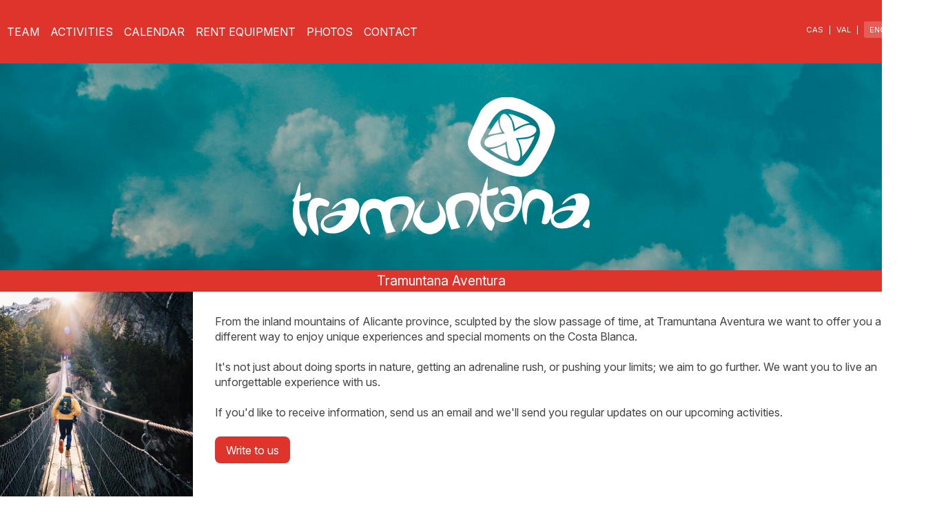

--- FILE ---
content_type: text/html; charset=UTF-8
request_url: https://www.tramuntanaaventura.es/en/almazara-oli-del-comtat-y-cocentaina-3/
body_size: 3724
content:

<!DOCTYPE html>
<html lang="es">
<head>
    <meta charset="UTF-8">
    <meta name="viewport" content="width=device-width, initial-scale=1.0">
    <title>Tramuntana Aventura</title>
    
    <!-- <script src="https://ajax.googleapis.com/ajax/libs/jquery/2.2.4/jquery.min.js"></script> -->
    <script src="https://ajax.googleapis.com/ajax/libs/jquery/3.7.1/jquery.min.js"></script>

    <!-- <base href="https://www.tramuntanaaventura.es/www.tramuntana2025/"> -->
    
    <link rel="stylesheet" href="https://tramuntanaaventura.es/reset.css">
    <link rel="stylesheet" href="https://tramuntanaaventura.es/estilo.css?v=4">
    <link rel="stylesheet" href="https://tramuntanaaventura.es/estilo_calendario.css?v=4">
    <script src="https://tramuntanaaventura.es/scripts.js"></script>
    <script src="https://tramuntanaaventura.es/menu.js"></script>
</head>
<body>    
    <div class="wrapper bg-ppal">
        <div class="contenido">
            <div class='div_col p1'>
                <div class="div__menu"><button class="menu-toggle" aria-label="Abrir menú">
            <span></span>
            <span></span>
            <span></span>
        </button><nav class='menu-principal'><a href='https://tramuntanaaventura.es/en/home'><img src='https://tramuntanaaventura.es/img/brand_bco.png'></a><a href='https://tramuntanaaventura.es/en/team'>TEAM</a><a href='https://tramuntanaaventura.es/en/activities'>ACTIVITIES</a><a href='https://tramuntanaaventura.es/en/calendar'>CALENDAR</a><a href='https://tramuntanaaventura.es/en/rent-equipment'>RENT EQUIPMENT</a><a href='https://www.flickr.com/photos/146353460@N03/albums'>PHOTOS</a><a href='https://tramuntanaaventura.es/en/contact'>CONTACT</a></nav></div>
                <div class='div__idiomas'><a href='https://tramuntanaaventura.es/es/almazara-oli-del-comtat-y-cocentaina-3' >CAS</a>|<a href='https://tramuntanaaventura.es/va/almazara-oli-del-comtat-y-cocentaina-3' >VAL</a>|<a href='https://tramuntanaaventura.es/en/almazara-oli-del-comtat-y-cocentaina-3' class='activo'>ENG</a>|<a href='https://tramuntanaaventura.es/fr/almazara-oli-del-comtat-y-cocentaina-3' >FRA</a></div>
            </div>
        </div>
    </div>    


    <div class="wrapper">

        <div class="contenido">


        <div class='div__hero w100'><img src='https://tramuntanaaventura.es/img/logo_bco.svg' class='div__hero_logo'></div><div class='div__hero_tit'>Tramuntana Aventura</div><div class='div__info bg-bco'><div class='div_col'><div class='w25 oculto-tel'><img src='https://tramuntanaaventura.es/img/img.jpg' class=''></div><div class='p2 w75'>From the inland mountains of Alicante province, sculpted by the slow passage of time, at Tramuntana Aventura we want to offer you a different way to enjoy unique experiences and special moments on the Costa Blanca.<br />
<br />
It's not just about doing sports in nature, getting an adrenaline rush, or pushing your limits; we aim to go further. We want you to live an unforgettable experience with us.<br />
<br />
If you'd like to receive information, send us an email and we'll send you regular updates on our upcoming activities.<div class='w100 mt2 mb'><a href='https://tramuntanaaventura.es/en/contacto' class='btn-ppal'>Write to us</a></div></div></div><div class='w100'><div class='bg-ppal txt-bco p1'><h2>Calendar</h2></div><div class='div__info bg-bco'><div class='div_col p2'><div class='w100'><div class='cabecera_calendario p1'><div><a href='https://tramuntanaaventura.es/en/calendario/2025-12-01' class='btn_mes'><svg xmlns="http://www.w3.org/2000/svg" width="24" height="24" fill="#ffffff" class="" viewBox="0 0 16 16"><path fill-rule="evenodd" d="M11.354 1.646a.5.5 0 0 1 0 .708L5.707 8l5.647 5.646a.5.5 0 0 1-.708.708l-6-6a.5.5 0 0 1 0-.708l6-6a.5.5 0 0 1 .708 0"/></svg></a></div><div>JANUARY 2026</div><div><a href='https://tramuntanaaventura.es/en/calendario/2026-02-01' class='btn_mes'><svg xmlns="http://www.w3.org/2000/svg" width="24" height="24" fill="#ffffff" class="" viewBox="0 0 16 16"><path fill-rule="evenodd" d="M4.646 1.646a.5.5 0 0 1 .708 0l6 6a.5.5 0 0 1 0 .708l-6 6a.5.5 0 0 1-.708-.708L10.293 8 4.646 2.354a.5.5 0 0 1 0-.708"/></svg></a></div></div><div class='div__calendario_mes mb2 mt'><div class='celda celda_cabecera oculto-tel'>Mo</div><div class='celda celda_cabecera oculto-tel'>Tu</div><div class='celda celda_cabecera oculto-tel'>We</div><div class='celda celda_cabecera oculto-tel'>Th</div><div class='celda celda_cabecera oculto-tel'>Fr</div><div class='celda celda_cabecera oculto-tel'>Sa</div><div class='celda celda_cabecera oculto-tel'>Su</div><div class='celda oculto-tel'></div><div class='celda oculto-tel'></div><div class='celda oculto-tel'></div><div class='celda'>1</div><div class='celda'>2</div><div class='celda'>3</div><div class='celda'>4</div><div class='celda'>5</div><div class='celda'>6</div><div class='celda'>7</div><div class='celda'>8</div><div class='celda'>9</div><div class='celda'>10</div><div class='celda'>11</div><div class='celda'>12</div><div class='celda'>13</div><div class='celda'>14</div><div class='celda'>15</div><div class='celda'>16</div><div class='celda'>17</div><div class='celda'>18</div><div class='celda'>19</div><div class='celda'>20</div><div class='celda'>21</div><div class='celda'>22</div><div class='celda'>23</div><div class='celda'>24<div class='celda_evento' class='celda_9' style='background-color: #ffb68b'><a class='celda_link celda_link_9'  href='https://tramuntanaaventura.es/en/reserva/9'>09:30h<br>Visit with Relleu tasting</a></div></div><div class='celda'>25</div><div class='celda'>26</div><div class='celda'>27</div><div class='celda'>28</div><div class='celda'>29</div><div class='celda'>30</div><div class='celda'>31<div class='celda_evento' class='celda_10' style='background-color: #ffb68b'><a class='celda_link celda_link_10'  href='https://tramuntanaaventura.es/en/reserva/10'>09:30h<br>Visit with Relleu tasting</a></div></div><div class='celda oculto-tel'></div><div class='celda oculto-tel'></div></div></div></div></div></div></div>    </div>    


    <div class='wrapper bg-ppal'>
        <div class="contenido">
            <div class="div__siguenos p1"><div class='div-rrss'><a href='https://www.facebook.com/tramuntanaaventura' title='Facebook' alt='Facebook'><svg xmlns='http://www.w3.org/2000/svg' fill='#fff' class='' width='32' height='32' viewBox='0 0 16 16'>
        <path d='M16 8.049c0-4.446-3.582-8.05-8-8.05C3.58 0-.002 3.603-.002 8.05c0 4.017 2.926 7.347 6.75 7.951v-5.625h-2.03V8.05H6.75V6.275c0-2.017 1.195-3.131 3.022-3.131.876 0 1.791.157 1.791.157v1.98h-1.009c-.993 0-1.303.621-1.303 1.258v1.51h2.218l-.354 2.326H9.25V16c3.824-.604 6.75-3.934 6.75-7.951z'/>
        </svg></a><a href='https://www.youtube.com/@TRAMUNTANAAVENTURA' title='Youtube' alt='Youtube'><svg xmlns='http://www.w3.org/2000/svg' fill='#fff' class='' width='32' height='32' viewBox='0 0 16 16'>
        <path d='M8.051 1.999h.089c.822.003 4.987.033 6.11.335a2.01 2.01 0 0 1 1.415 1.42c.101.38.172.883.22 1.402l.01.104.022.26.008.104c.065.914.073 1.77.074 1.957v.075c-.001.194-.01 1.108-.082 2.06l-.008.105-.009.104c-.05.572-.124 1.14-.235 1.558a2.007 2.007 0 0 1-1.415 1.42c-1.16.312-5.569.334-6.18.335h-.142c-.309 0-1.587-.006-2.927-.052l-.17-.006-.087-.004-.171-.007-.171-.007c-1.11-.049-2.167-.128-2.654-.26a2.007 2.007 0 0 1-1.415-1.419c-.111-.417-.185-.986-.235-1.558L.09 9.82l-.008-.104A31.4 31.4 0 0 1 0 7.68v-.123c.002-.215.01-.958.064-1.778l.007-.103.003-.052.008-.104.022-.26.01-.104c.048-.519.119-1.023.22-1.402a2.007 2.007 0 0 1 1.415-1.42c.487-.13 1.544-.21 2.654-.26l.17-.007.172-.006.086-.003.171-.007A99.788 99.788 0 0 1 7.858 2h.193zM6.4 5.209v4.818l4.157-2.408L6.4 5.209z'/>
        </svg></a><a href='https://www.instagram.com/tramuntana_aventura' title='Instagram' alt='Instagram'><svg xmlns='http://www.w3.org/2000/svg' fill='#fff' class='' width='32' height='32' viewBox='0 0 16 16'>
        <path d='M8 0C5.829 0 5.556.01 4.703.048 3.85.088 3.269.222 2.76.42a3.917 3.917 0 0 0-1.417.923A3.927 3.927 0 0 0 .42 2.76C.222 3.268.087 3.85.048 4.7.01 5.555 0 5.827 0 8.001c0 2.172.01 2.444.048 3.297.04.852.174 1.433.372 1.942.205.526.478.972.923 1.417.444.445.89.719 1.416.923.51.198 1.09.333 1.942.372C5.555 15.99 5.827 16 8 16s2.444-.01 3.298-.048c.851-.04 1.434-.174 1.943-.372a3.916 3.916 0 0 0 1.416-.923c.445-.445.718-.891.923-1.417.197-.509.332-1.09.372-1.942C15.99 10.445 16 10.173 16 8s-.01-2.445-.048-3.299c-.04-.851-.175-1.433-.372-1.941a3.926 3.926 0 0 0-.923-1.417A3.911 3.911 0 0 0 13.24.42c-.51-.198-1.092-.333-1.943-.372C10.443.01 10.172 0 7.998 0h.003zm-.717 1.442h.718c2.136 0 2.389.007 3.232.046.78.035 1.204.166 1.486.275.373.145.64.319.92.599.28.28.453.546.598.92.11.281.24.705.275 1.485.039.843.047 1.096.047 3.231s-.008 2.389-.047 3.232c-.035.78-.166 1.203-.275 1.485a2.47 2.47 0 0 1-.599.919c-.28.28-.546.453-.92.598-.28.11-.704.24-1.485.276-.843.038-1.096.047-3.232.047s-2.39-.009-3.233-.047c-.78-.036-1.203-.166-1.485-.276a2.478 2.478 0 0 1-.92-.598 2.48 2.48 0 0 1-.6-.92c-.109-.281-.24-.705-.275-1.485-.038-.843-.046-1.096-.046-3.233 0-2.136.008-2.388.046-3.231.036-.78.166-1.204.276-1.486.145-.373.319-.64.599-.92.28-.28.546-.453.92-.598.282-.11.705-.24 1.485-.276.738-.034 1.024-.044 2.515-.045v.002zm4.988 1.328a.96.96 0 1 0 0 1.92.96.96 0 0 0 0-1.92zm-4.27 1.122a4.109 4.109 0 1 0 0 8.217 4.109 4.109 0 0 0 0-8.217zm0 1.441a2.667 2.667 0 1 1 0 5.334 2.667 2.667 0 0 1 0-5.334z'/>
        </svg></a><h4>@tramuntanaaventura</h4></div></div>
            <div class="div__fotos_ppal"><img src='https://tramuntanaaventura.es/img/img5.jpg'><img src='https://tramuntanaaventura.es/img/img.jpg'><img src='https://tramuntanaaventura.es/img/img2.jpg'><img src='https://tramuntanaaventura.es/img/img3.jpg'><img src='https://tramuntanaaventura.es/img/img4.jpg'></div>
            <div class="div__footer bg-ppal"><div class='div_col'><div class='w50 p2'><img src='https://tramuntanaaventura.es/img/logo_bco.png'></div><div class='w25 p2 txt-mini'>Contact:<br>Active tourism company nº TA-11-A<br>616 351 506 / 686 216 102<br><a href='mailto:info@tramuntanaaventura.es' class='link-bco'>info@tramuntanaaventura.es</a><br><a href='https://tramuntanaaventura.es/archivos/AvisoLegal_Tramuntana_2025.pdf' class='link-bco'>Legal notice</a><br><a href='https://tramuntanaaventura.es/archivos/Politicadecookies_Tramuntana_2025.pdf' class='link-bco'>Cookies policy</a><br><a href='https://tramuntanaaventura.es/archivos/Condicionesdecompra_Tramuntana_2025.pdf' class='link-bco'>Purchase conditions</a><br><a href='https://tramuntanaaventura.es/archivos/PoliticadePrivacidad_Tramuntana_2025.pdf' class='link-bco'>Privacy Policy</a></div><div class='w25 p2'><img src='https://tramuntanaaventura.es/img/sicted.jpg' width='80px'><br><br><img src='https://tramuntanaaventura.es/img/turismo-activo.png' width='90px'></div></div><div class='txt-mini p2'><br><br>© Tramuntana Aventura 2026</div></div>
        </div>
    </div>


</body>
</html>

--- FILE ---
content_type: text/css
request_url: https://tramuntanaaventura.es/reset.css
body_size: 882
content:
*, *::before, *::after{
    box-sizing: border-box; 
}

*{
    margin: 0; 
    padding: 0; 
}

ul[role='list'], ol[role='list']{
    list-style: none; 
}

html:focus-within{
    scroll-behavior: smooth; 
}

a:not([class]){
    text-decoration-skip-ink: auto; 
}

img, picture, svg, video, canvas{
    max-width: 100%;
    height: auto; 
    vertical-align: middle; 
    font-style: italic; 
    background-repeat: no-repeat; 
    background-size: cover;
}

input, button, textarea, select{
    font: inherit; 
}

@media (prefers-reduced-motion: reduce){
    html:focus-within {
        scroll-behavior: auto;
    }
    *, *::before, *::after {
        animation-duration: 0.01ms !important;
        animation-iteration-count: 1 !important;
        transition-duration: 0.01ms !important;
        scroll-behavior: auto !important;
        transition: none;
    }
}

body, html{
    height: 100%; 
    scroll-behavior: smooth; 
}

--- FILE ---
content_type: text/css
request_url: https://tramuntanaaventura.es/estilo.css?v=4
body_size: 17704
content:
@import url('https://fonts.googleapis.com/css2?family=Inter:ital,opsz,wght@0,14..32,100..900;1,14..32,100..900&display=swap');


:root {
    --color-ppal: #df342c;
    --color-gris: #eee;
    --color-2: #f7962b;
    --color-3: #734200;
    --white: #fff;
    --text: #444;
    --color-verde: #9ACD32;
    --radius: 0.2rem;
}


body{
    font-family: "Inter", serif;
    font-optical-sizing: auto;
    font-weight: 400;
    font-style: normal;
    font-size: 16px;
    line-height: 1.4rem;
    color: #444;
    margin: 0;
    padding: 0;

    /* background-color: #fff; */

    background-image: url(img/bg_lineas.jpg);
    background-repeat: repeat;
    background-position: left top;
}

/* *********************************************************************** */

a{
    text-decoration: none;
    color: var(--text);
}

h2{
    font-size: 2rem;
    line-height: 2.2rem;
}

.link-bco{
    color: #fff;
}

.link-bco:hover{
    color: #fff;
    text-decoration: underline;
}

.p1{
    padding: 1rem;
}

.p12{
    padding: 1rem 2rem;
}

.p2{
    padding: 2rem;
}

.m1{
    margin: 1rem;
}

.m2{
    margin: 2rem;
}

.mt{
    margin-top: 1rem;
}

.mt2{
    margin-top: 2rem;
}

.mt4{
    margin-top: 4rem;
}

.mb{
    margin-bottom: 1rem;
}

.mb02{
    margin-bottom: 0.2rem;
}

.mb2{
    margin-bottom: 2rem;
}

.mb4{
    margin-bottom: 4rem;
}

.mb0{
    margin-bottom: 0;
}

.mr{
    margin-right: 1rem;
}

.ml{
    margin-left: 1rem;
}

.bg-bco{
    background-color: #fff;
}

.bg-gris{
    background-color: #ccc;
}

.bg-ppal{
    background-color: var(--color-ppal);
    color: #fff;
}

.bg-sec{
    background-color: var(--color-2);
    color: #fff;
}

.bg-caja{
    border: 1px solid #999;
    /* border-radius: 0.5rem; */
    padding: 1rem;
}

.img{
    aspect-ratio: 16/9 !important;
    width: 100%;
    object-fit: cover;
}

hr {
    height: 1px;
    border: 0;
    background-color: #ccc;
}

.marca{
    width: 100%;
    padding: 0.5rem;
    background-color: #eee;
}

.txt-bco, .txt-bco a{
    color: var(--white);
}

/* *********************************************************************** */

.aviso_ok{
    padding: 0.5rem 0.8rem;
    background-color: var(--color-verde);
}

.aviso_error{
    padding: 0.5rem 0.8rem;
    background-color: tomato;
}

.aviso_info{
    padding: 0.5rem 0.8rem;
    margin: 0.5rem 0;
    background-color: #eee;
    border-radius: var(--radius);
    font-size: 0.9rem;
}

/* *********************************************************************** */

.wrapper{
    width: 100%;
    margin: 0;
    padding: 0;
    display: flex;
    flex-direction: column;
    flex-wrap: nowrap;
    justify-content: space-between;
    align-items: center;
    align-content: flex-start;
}

.contenido{
    width: 1440px;
}

.div_grid{
    width: 100%;
    display: grid;
    grid-template-columns: repeat(auto-fit, minmax(320px, 1fr));
    text-align: center;
}

.div_col{
    width: 100%;
    display: flex;
    flex-direction: row;
    flex-wrap: nowrap;
    justify-content: space-between;
    align-items: flex-start;
    align-content: flex-start;
    /* gap: 1rem; */
}

.w100{
    width: 100% !important;
}

.w25{
    width: 25%;
}

.w75{
    width: 75%;
}

.w50{
    width: 50%;
}

.w33{
    width: 33.3%;
}

.txt-ppal{
    color: var(--color-ppal);
}

.txt-mini{
    font-size: 0.9rem;
}

.txt-mini-cat{
    font-size: 0.8rem;
    text-transform: uppercase;
    color: var(--color-ppal);
    font-weight: bold;
    /* width: fit-content;
    padding: 0.2rem 0.5rem; */
}

.text-right{
    text-align: right;
}

.text-center{
    text-align: center;
}

/* *********************************************************************** */

.div__hero{
    width: 100%;
    height: 300px !important;
    background-image: url(img/hero_sky.jpg);
    background-position: center;
    background-repeat: no-repeat;
    background-size: cover;
    position: relative;

    /* display: flex;
    justify-content: center;
    align-items: center;     */
}

.div__hero_logo{
    position: absolute;
    top: 50%;
    left: 50%;
    transform: translate(-50%, -50%);
    
    width: 30%;
    height: auto;
}

.div__hero2{
    width: 100%;
    height: 300px !important;
    background-image: url(img/hero_sky.jpg);
    background-position: top;
    background-repeat: no-repeat;
    background-size: cover;
}

/* .div__hero img{
    object-fit: cover;
    width: 100%;
    height: 100%;
} */

/* *********************************************************************** */

.div__menu{
    /* width: 100%; */
    display: flex;
    flex-direction: row;
    flex-wrap: nowrap;
    justify-content: flex-start;
    align-items: center;
    align-content: flex-start;
    gap: 1em;
}

.div__menu a{
    color: #fff;
    text-decoration: none;
    padding: 0.3rem 0.5rem;
}

.div__menu img{
    height: 50px;
}

.menu_activo, .activo{
    background-color: #e55d56;
    padding: 0.3rem 0.5rem;
    border-radius: var(--radius);
    /* opacity: 0.2; */
}



.div__fotos_ppal{
    width: 100%;
    display: flex;
    flex-direction: row;
    flex-wrap: nowrap;
    justify-content: space-between;
    align-items: center;
    align-content: flex-start;
    gap: 0;
}

.div__fotos_ppal img{
    object-fit: cover;
    width: 20%;
    /* aspect-ratio: 1 / 1; */
    aspect-ratio: 16/9;
}

.div__footer .text-mini{
    font-size: 0.8rem;
}

.div__footer a{
 color: inherit;   
}

/* *********************************************************************** */

.div__idiomas{
    /* text-align: right; */
    font-size: 0.7rem;
    padding: 1rem 0;
}

.div__idiomas a{
    color: #fff;
    margin: 0 0.5rem;
    text-decoration: none;
}


/* *********************************************************************** */

.div__siguenos{
    background-color: var(--color-ppal);
    color: #fff;
}

.div-rrss{
    width: 100%;
    display: flex;
    flex-direction: row;
    flex-wrap: nowrap;
    justify-content: center;
    align-items: center;
    align-content: flex-start;
    gap: 1em;
}

.div-rrss a{
    color: #fff;
}


/* *********************************************************************** */

.oculto{
	display: none;
}

/* *********************************************************************** */

.div__actividad{

}

/* .div__actividad img{
    width: 100%;
    object-fit: cover;
} */

/* *********************************************************************** */


/* *********************************************************************** */

/* .div__cards {
    overflow: auto;
    margin-bottom: 2rem;
    padding: 0.5rem;

    width: 100%;
    display: flex;
    flex-direction: row;
    flex-wrap: nowrap;
    justify-content: space-between;
    align-items:  flex-start;
    align-content: flex-start;
    gap: 0.5em;
} */

.div__cards{
    width: 100%;
    display: grid;
    /* grid-template-columns: 1fr 1fr 1fr 1fr; */
    gap: 1rem;
}

.div_cards3{
    grid-template-columns: 1fr 1fr 1fr;
}

.div_cards4{
    grid-template-columns: 1fr 1fr 1fr 1fr;
}

.card {
    display: inline-block;       
    color: #444;
    text-align: left;

    min-width: 18rem;
    text-decoration: none;
    margin-right: 0.5rem;
    margin-bottom: 0.5rem;
    background-color: #eee;
    border-radius: 0.5rem;

    background-color: rgb(255, 255, 255);
    border-radius: 1rem;
    box-shadow: rgba(0, 0, 0, 0.1) 0px 2px 6px;

    display: flex;
    flex-direction: column;
    /* width: 22rem;
    height: 29rem; */

    overflow: hidden;
    cursor: pointer;
    transition: all 0.2s ease-in-out;
}

.txt_fecha_big{
    font-size: 2rem;
}

.card:hover {
    box-shadow: rgba(0, 0, 0, 0.1) 0px 6px 16px;
}

.card__preview {
    height: 12rem;
    width: 100%;
    position: relative;
    overflow: hidden;
}

.card__preview img {
    width: 100%;
    object-fit: cover;
    transition: all 0.4s ease-out;
}

.card:hover .card__preview img {
    transform: scale(1.35);
}

.card__address {
    margin-top: 0.5rem;
}

.card__title{
    font-size: 1.6rem;
    line-height: 1.8rem;
    font-weight: bold;
    text-wrap: balance;
}

.card__title_big{
    font-size: 3rem;
    line-height: 3.2rem;
    text-wrap: balance;
    font-weight: bolder;
    width: 75%;
}

.card__cat {
    background-color: var(--white);
    color: var(--text);
    z-index: 1;
    position: absolute;
    bottom: 1.25rem;
    padding: 0.25rem 0.5rem;
    border-radius: 0.5rem;
    left: 1.25rem;
    font-weight: normal;
    font-size: 0.9rem;
}

.txt_card__cat{
    background-color: var(--color-ppal);
    width: fit-content;
    color: #fff;
    padding: 0.25rem 0.5rem;
    /* border-radius: 0.5rem; */
    font-weight: normal;
    font-size: 0.9rem;
}

.txt_card__cat::before{
    content: " > ";
}

.card__content {
    padding: 1.25rem;
    display: flex;
    flex-direction: column;
    flex-grow: 1;

    color: var(--text);
}

.card__bottom {
    margin-top: 0.5rem;
    font-size: 0.9rem;
    display: flex;
    justify-content: space-between;
    align-items: center;
}

.card__description {
    margin-top: 0.5rem;
    display: -webkit-box;
    overflow: hidden;
    -webkit-box-orient: vertical;
    -webkit-line-clamp: 5;
}

.card__properties{
    display: flex;
    flex-direction: row;
    flex-wrap: nowrap;
    justify-content: flex-start;
    align-items: center;
    align-content: flex-start;
    gap: 0.2rem;
}

.card__properties div{
    width: auto;
    font-size: 0.9rem;
    /* background-color: var(--color-gris); */
    text-decoration: none;
    color: var(--text);
    padding: 0.3rem 0.8rem;
    border-radius: 0.5rem;
    display: flex;
    gap: 0.5rem;

    border: 1px solid #999;
}

.card__properties div a{
    text-decoration: none;
    padding: 0 !important;
    color: var(--text);
}

.card__properties div:hover, .card__properties div a:hover{
    color: #fff;
    background-color: var(--text);
    fill: #fff;
}

.card__buttons {
    display: flex;
    gap: 0.5rem;
}

.card__btn {
    border: none;
    background-color: transparent;
    cursor: pointer;
    transition: all 0.2s ease-in-out;
    display: flex;
    justify-content: center;
    align-items: center;
}

.card__btn svg {
    height: 2rem;
    width: 2rem;
    /* stroke: var(--text); */
    /* stroke-width: 1.5px; */
}

.card__btn--like svg {
    stroke: var(--like);
    fill: var(--like);
}

/* *********************************************************************** */

.formu{
    width: 100%;
}

.formu .div_form{
    width: 100%;
    display: flex;
    flex-direction: column;
    flex-wrap: nowrap;
    justify-content: flex-start;
    align-items: flex-start;
    align-content: flex-start;
    gap: 0.2rem;
}

.formu .div_form label{
    color: #666;
    text-transform: uppercase;
    font-size: 0.8rem;
}

/*.formu input[type='text'], /* input[type='text'],  */
.formu input:not([type='submit']), 
.formu textarea{
    /* background-color: #eee !important; */
    border-radius: 0.5rem;
    padding: 1rem 1rem 0.5rem 1rem;
    border: 1px solid #aaa;
}

.formu .btn-ppal,
.btn-ppal, 
.btn-ppal a{
    background-color: var(--color-ppal);
    color: #fff;
    padding: 0.6rem 1rem;
    border-radius: 0.5rem;
    text-decoration: none;
    border: none;
    cursor: pointer;
    line-height: 1rem;
}

.btn-sec, 
.btn-sec a{
    background-color: var(--color-2);
    color: #fff;
    padding: 0.5rem 1rem;
    border-radius: 0.5rem;
    text-decoration: none;
    border: none;
    cursor: pointer;
    line-height: 1rem;
}

.formu input[type='submit']{
    box-sizing: content-box;
} 

.formu .btn-ppal:hover, .btn-ppal:hover, .btn-ppal a:hover{
    background-color: var(--color-3);
}

.btn-sec:hover, .btn-sec a:hover{
    background-color: var(--color-3);
}

.formu input:focus{
    outline: none !important;
    border: 2px solid var(--color-ppal) !important;
}

.formu textarea:focus {
    outline: none !important;
    border: 2px solid var(--color-ppal) !important;
}

/* --------------- */

.formu .div_form {
    display: block;
    position: relative;
}
   
.formu .div_form input {
    display: block;
}
   
.formu .div_form label {
    font-size: 0.8rem;
    display: block;
    position: absolute;
    width: auto;
    top: -10px;
    left: 20px;
    background-color: #fff;
    padding: 0 0.2rem;
    color: #aaa;
}

.btn_mes{
    display: flex;
    flex-direction: column;
    flex-wrap: nowrap;
    justify-content: center;
    align-items: center;
    align-content: center;
    gap: 1em;
    width: 30px;
    height: 30px;

    background-color: var(--color-ppal);
    color: #fff;
    font-weight: 800;
    border: none;
    border-radius: 10px;
}

.btn_mes:hover{
    background-color: var(--color-2);
    color: #444;
    cursor: pointer;
}

/* *********************************************************************** */

.div__equipo{
    width: 100%;
    display: grid;
    grid-template-columns: 1fr 1fr;
    text-align: left;
    gap: 1rem;
}

.div__equipo_item{
    width: 100%;
    /* padding: 0.4rem;
    display: grid;
    grid-template-columns: 1fr 1fr;
    align-items: center;
    gap: 0.2em; */
    display: flex;
    flex-direction: row;
    flex-wrap: nowrap;
    justify-content: space-between;
    align-items: center;
    align-content: flex-start;
    gap: 0.5em;
}


.div__equipo_item img{
    object-fit: cover;
    width: 100%;
    height: 100%;
    aspect-ratio: 1 / 1;
    border-radius: 50%;
}

.div__equipo_item h3{
    color: var(--color-ppal);
    text-transform: uppercase;
    text-wrap: balance;
}

.div__equipo_item .equipo_cargo{
    font-weight: bold;
    font-size: 0.8rem;
    line-height: 1rem;
    text-wrap: balance;
    color: #666;
}

.div__equipo_item .equipo_desc{
    font-size: 0.8rem;
    line-height: 1rem;
    text-wrap: balance;
}

.equipo-rrss{
    width: 100%;
    display: flex;
    flex-direction: row;
    flex-wrap: nowrap;
    justify-content: flex-start;
    align-items: flex-start;
    align-content: flex-start;
    gap: 0.3em;
    color: #666;
}

.equipo-rrss a{
    font-size: 0.9rem;
}

.icono{
    display: flex;
    flex-direction: row;
    flex-wrap: nowrap;
    justify-content: flex-start;
    align-items: center;
    align-content: flex-start;
    gap: 0.5em;
}


/* ------------------------------------------ */


/* --- Estilos base (Ordenador) --- */
.menu-toggle {
    display: none; /* Escondido en PC */
    flex-direction: column;
    cursor: pointer;
    background: none;
    border: none;
}

.menu-toggle span {
    width: 30px;
    height: 3px;
    background-color: var(--white);
    margin: 4px 0;
}

.menu-principal {
    display: flex;
    gap: 20px;
    align-items: center;
}

/* --- Estilos para Móvil --- */
@media (max-width: 768px) {
    .menu-toggle {
        display: flex; /* Aparece el botón */
    }

    .menu-principal {
        display: none; /* Escondemos los enlaces */
        flex-direction: column;
        width: 100%;
        position: absolute;
        top: 60px; /* Ajusta según el alto de tu header */
        left: 0;
        background-color: var(--color-ppal);
        color: var(--white);
        padding: 20px;
        box-shadow: 0 5px 10px rgba(0,0,0,0.1);

        z-index: 999;
    }

    /* Clase que añadiremos con JS para mostrar el menú */
    .menu-principal.active {
        display: flex;
    }
}



/* ------------------------------------------ */

    .oculto-pc{
        display: none !important;
    }

        .div__hero_tit{
        font-size: 1.2rem;
        background-color: var(--color-ppal);
        color: var(--white);
        text-align: center;
        padding: 0.3rem;
    }

@media (max-width: 768px) {

    .contenido{
        width: 100%;
    }

    .div_grid {
        grid-template-columns: 1fr; /* Fuerza una sola columna */
    }

    .oculto-tel{
        display: none !important;
    }

    .oculto-pc{
        display: block !important;
    }    

    .w25{
        width: 100% !important;
    }

    .w50{
        width: 100% !important;
    }    


    .w75{
        width: 100% !important;
    }    

    .div_col{
        width: 100%;
        flex-direction: column;
    }

    .div__menu, .div__idiomas{
        margin: 0 auto;
    }

    .div__equipo{
        grid-template-columns: 1fr;
    }

    .equipo-rrss a{
        font-size: 0.8rem;
    }

    .div__hero2{
        background-position: left;
    }    

    .col-uno{
        width: 100%;
        display: flex;
        flex-direction: column;
        flex-wrap: nowrap;
        justify-content: center;
        align-items: center;
        align-content: center;
        gap: 1em;
    }

    .div_cards3, .div_cards4{
        grid-template-columns: 1fr;
    }

    .card__title_big{
        font-size: 2rem;
        line-height: 2.2rem;
        width: 100%;
    }



    .div__hero_logo{        
        width: 60%;
    }    

}

--- FILE ---
content_type: text/css
request_url: https://tramuntanaaventura.es/estilo_calendario.css?v=4
body_size: 3608
content:

.div__calendario_lista{
    display: flex;
    flex-direction: column;
    flex-wrap: nowrap;
    justify-content: flex-start;
    align-items: center;
    align-content: flex-start;
    gap: 0.5rem;
}

.calendario_lista_item{
    display: flex;
    flex-direction: row;
    flex-wrap: nowrap;
    justify-content: space-between;
    align-items: center;
    align-content: flex-start;
    gap: 1em;

    background-color: #eee;
    border-radius: 0.5rem;
    padding: 0.5rem 0.8rem;
    font-size: 0.9rem;
}

.calendario_lista_item a{
    text-decoration: none;
    color: #444;
}

.calendario_lista_item:hover,
.calendario_lista_item a:hover{
    background-color: var(--color-ppal);
    color: #fff !important;
    fill: #fff !important;
}


.cabecera_calendario{
    display: flex;
    flex-direction: row;
    flex-wrap: nowrap;
    justify-content: space-between;
    align-items: center;
    align-content: flex-start;
    gap: 1em;
    width: 400px;
}

.cabecera_calendario div{
    font-size: 2rem;
    font-weight: bold;
}

.cabecera_calendario div a{
    font-size: 2rem;
    font-weight: bold;
    background-color: #ccc;
}

/* *********************************************************************** */

.div__calendario_mes{
    width: 100%;
    display: grid;
    grid-template-columns: repeat(7, 1fr);
    list-style: none;
    padding: 0;
}

.div__calendario_mes .celda{
    background-color: #fff;
    text-align: center;
    padding: 0.5rem;

    border-bottom: 1px solid #ddd;
    border-left: 1px solid #ddd;

    display: flex;
    flex-direction: column;
    flex-wrap: nowrap;
    justify-content: flex-start;
    /* align-items: flex-start; */
    align-content: flex-start;
    gap: 0.3rem;
}

.div__calendario_mes .celda:nth-child(7n){
    border-right: 1px solid #ddd;
}


.celda_cabecera{
    background-color: #444 !important;
    border-color: #444 !important;
    color: #fff;
    font-weight: bold;
}

.celda_evento{
    width: 100%;
    padding: 0.4rem 0.4rem;
    background-color: #eee;
    font-size: 0.8rem;
    border-radius: 0.5rem;
    line-height: 1rem;
    text-align: left;

    border: none; /* 1px solid #eee;*/
}

.celda_evento:hover{
    background-color: #ccc;
}


.celda_evento a{
    text-decoration: none;
    color: #444;
    cursor: pointer;
}

.celda_evento_activo, .celda_evento_activo a{
    background-color: var(--color-ppal) !important;
    color: #fff !important;
}


.div_reserva_vacio{
    background-color: #eee;
    height: 100%;
    width: 100%;

    padding: 5rem 1rem;
    color: #999;
    border-radius: 0.5rem;
    
    display: flex;
    flex-direction: column;
    flex-wrap: nowrap;
    justify-content: center;
    align-items: center;
    align-content: center;
    gap: 1em;

}

.btn_mes{
    cursor: pointer;
    background-color: var(--color-ppal) !important;
    color: #fff !important;
}

.btn_mes:hover{
    cursor: pointer;
    background-color: var(--color-2) !important;
    color: #fff !important;
}

/* --- Estilos para Móvil --- */

@media (max-width: 768px) {

    .cabecera_calendario{
        gap: 0.5em;
        width: 100%;
    }

    .cabecera_calendario div{
        font-size: 1.2rem;
    }

    .div__calendario_mes{
        width: 100%;
        grid-template-columns: 1fr;
    }    

    .div__calendario_mes .celda {
        border: 1px solid #ddd;
        margin-bottom: -1px;
        margin-right: -1px;
    }

    .div__calendario_mes .celda:nth-child(7n) {
        border-right: 1px solid #ddd;
    }

}

--- FILE ---
content_type: text/javascript
request_url: https://tramuntanaaventura.es/scripts.js
body_size: 745
content:

function nuevareserva(lang, evento){

    console.log("Nueva reserva / lang: " + lang + " / evento: " + evento );

    $('.celda_link').parent().removeClass("celda_evento_activo");
    $('.celda_link_'+evento).parent().addClass("celda_evento_activo");

    //$("#div_nueva_reserva").load("reserva.php?lang=" + lang + "&evento=" + evento);
    
    //$("#div_nueva_reserva").load("http://localhost/www.tramuntana/www.tramuntana_2025/reserva.php?lang=" + lang + "&evento=" + evento);
    
    $("#div_nueva_reserva").load("/reserva.php?lang=" + lang + "&evento=" + evento);

    //$("#div_nueva_reserva").html("hola");
}



function oculta_mosaico(cat){
    //console.log("mostramos " + cat);
    $('.card').hide();
    $(".cat_" + cat).fadeToggle();
}



$(document).ready(function() {

   //alert('hola');

});

--- FILE ---
content_type: image/svg+xml
request_url: https://tramuntanaaventura.es/img/logo_bco.svg
body_size: 5447
content:
<?xml version="1.0" encoding="UTF-8"?>
<svg id="Capa_1" data-name="Capa 1" xmlns="http://www.w3.org/2000/svg" viewBox="0 0 525.9 246.98">
  <defs>
    <style>
      .cls-1 {
        fill: #fff;
      }
    </style>
  </defs>
  <path class="cls-1" d="M431.65,128.05c-11.93,16.87-32.36,15.42-49.86,9.22-23.97-8.5-49.13-19.92-65.27-39.7-6.57-8.05-7.48-17.25-3.77-26.95,6.17-16.09,13.37-31.34,20.88-46.98,20.17-26.49,52.03-29.7,80.44-14.7,18.37,9.7,46.53,19.83,50.17,43.02,1.14,7.29-1.52,15.24-3.88,22.19-6.66,19.6-16.81,37.07-28.71,53.9ZM407.38,119.45c10.98-12.09,30.62-41.44,30.62-56.53,0-12.24-7.43-22.53-17.96-27.99-10.71-5.55-21.71-9.06-33.21-12.51-17.32-5.2-28.83,9.83-36.67,23.45-5.56,9.66-11.09,18.83-15.81,28.83-2.83,5.98-1.41,12.96,3.91,17.17,16.19,12.78,34.29,22.97,54.12,29.12,4.55,1.41,11.42,2.38,14.99-1.55Z"/>
  <path class="cls-1" d="M524.96,192.23c-4.89,25.05-26.75,43.09-51.7,40.76-10.46-.98-17.02-8.03-16.41-18.88l-3.69,7.83c-.86,1.82-3.91,3.55-5.79,3.91-1.77.34-6.72-1.49-6.35-3.3l4.95-24.19c.92-4.52-.27-9.77-2.95-13.09s-7.2-5.92-11.92-4.96c-21.18,4.33-14.11,40.29-17.47,45.82-1.92,3.16-12.33-23.8-3.78-46.77,3.93-10.55,13.11-16.73,24.3-15.72,7.45.67,14.58,3.61,20.22,8.55,10.61,9.31,6.09,24.38,4.45,36.58,12.27-12.78,24.91-16.21,41.88-16.34,1-3.64,1.22-7.99-.71-11.11-4.71-7.58-19.08,9.75-23.6,9.46,6.87-13.33,32.17-27.81,44.55-14.92,3.93,4.1,5.29,9.8,4.01,16.37ZM474.51,223.27c10.78-2.81,17.91-11.28,22.72-21.03-10.5-3.99-40.09,2.05-34.04,16.15,1.61,3.76,6.1,6.25,11.32,4.89Z"/>
  <path class="cls-1" d="M166.96,242.14c-4.76-11.39-7.03-22.09-9.25-33.81-.88-4.65-4.04-8.63-7.56-10.14-5-2.14-9.45-.75-13.49,2.21-15.8,11.58,3.29,35.97,1.11,42.64-1.77,5.41-23.33-17.33-16.85-43.28,2.14-8.57,7.43-15.44,15.68-17.98,9.01-2.76,18.23-.38,26.2,4.43,9.88-7.92,27.16-10.99,39.58-9.73,9.98,1.01,15.49,9.12,14.07,19.26-2.25,15.99-9.96,31.27-22.42,43.31.52-11.78,19.78-34.56,7.91-45.62-2.65-2.46-6.62-3.23-10.43-3.34-9.17-.26-16.98,5.15-17.92,14.4-1.25,12.28,2.56,23.14,9.38,33.82l-16.01,3.84Z"/>
  <path class="cls-1" d="M51.34,231.12c-6.36-19.85,25.18-31.26,42.39-29.87,1.69-3.32,2.07-8.78-1.05-11.95-5.35-5.42-17.36,9.75-22.77,10.12,5.82-10.84,17.78-17.64,29.57-19.76,10.37-1.87,20.03,6.3,19.27,16.81-2.11,28.98-30.32,50.62-55.88,44.49-5.68-1.36-10.17-5.6-11.53-9.84ZM68.7,231.73c10.23-2.95,17.46-11.33,21.87-20.8-10.63-3.87-39.72,2.02-34.04,16.06,1.83,4.53,6.49,6.38,12.17,4.75Z"/>
  <path class="cls-1" d="M306.82,183.26c-10.26-.35-18.2,5.29-18.92,15.14-.88,12.02,2.82,22.38,9.3,32.89-5.33,1.68-10,2.82-15.9,3.86-4.96-12.74-8.02-25.16-9.77-38.7-2.97-22.95,29.1-28.4,45.63-26.64,8.52.91,14.84,7.84,14.01,16.92-1.56,16.95-9.97,33.17-22.65,45.42,1.29-8.29,5.13-14.5,8.15-21.47,1.93-4.71,3.55-10.06,3.46-14.98-.15-7.79-5.58-12.2-13.31-12.46Z"/>
  <path class="cls-1" d="M256.3,183.66c14.15,12.86,23.94,38.3,4.13,53.69-8.99,6.98-20.4,8.32-30.29,1.94-5.97-3.85-11.43-9.18-14.87-15.58-6.07-11.3,4.58-25.35,11.68-33.72l6.39-7.53c2.14,6.74-6.83,11.62-7.91,24.9-.43,5.29,1.98,10.55,5.28,13.21,4.55,3.67,10.06,3.79,15.51,1.69,7.94-3.05,16.84-10.7,14.67-19.63l-4.6-18.97Z"/>
  <path class="cls-1" d="M378.4,186.1c5.15.8,9.77,2.43,14.55,3.93.93-6.38-.25-14.62-6.43-17.8-4.72-2.42-9.27.22-14.02,3.13-1.66-2.06-3.24-4.8-4.74-7.97,6.35-6.32,14.15-9.73,22.89-9.25,8.06.45,13.55,5.77,14.96,13.56,2.89,15.89-1.2,31.93-12.82,43.26-8.01,7.8-19.73,9.22-29.34,4.14-6.81-3.61-8.54-10.2-6.66-17.45,2.5-9.6,10.55-17.27,21.62-15.56ZM392.71,194.22c-4.89-2.29-9.21-3.7-14.34-3.59-8.07.17-14.74,7.69-12.26,15.65,1.47,4.73,7.12,7.02,11.41,6.94,9.89-.19,13.34-9.46,15.19-19.01Z"/>
  <path class="cls-1" d="M13.15,185.05c-4.49,48.41,23.83,33.74,8.51,61.93-2.35-.51-5.06-1.68-6.46-3.13C.68,228.81-.87,206.1,3.41,186.54l-3.41-3.35c7.99-3.48,7.69-22.93,14.58-32.55.32,8.65-.39,16.21-.95,25.04,6.17-2.42,11.56-4.51,18.23-6.07,2.18,3.24,2.28,9.56-.97,12.19-4.52,3.66-11.14,2.39-17.74,3.26Z"/>
  <path class="cls-1" d="M344.86,196.5c2.83,19.83,17,20.07,11.72,32.3l-3.33,7.71c-.62,1.32-4.89-.38-5.93-1.42-23.49-23.52-11.45-58.31-13.24-59.51l-3-2.01c1.44-1.21,4.44-3.14,4.89-4.44,2.68-9.06,5.35-19.38,9.81-28.59l-.73,25.41c6.42-2.37,12.06-5.29,18.37-5.51,2.04,3.07,1.65,10.52-1.89,12.27-5.31,2.63-11.07,2.13-17.4,2.73-.3,7.14-.25,14.18.73,21.06Z"/>
  <path class="cls-1" d="M49.07,192.63c-16.28,5.11,2.56,43.46-3.28,53.35-19.15-10.47-22.21-38.2-15.54-57.13,5.23-14.82,26.29-10.27,34.92-2.79,2.03,1.76-.75,8.95-3.26,8.57-4.24-.64-8.68-3.31-12.85-2Z"/>
  <path class="cls-1" d="M524.78,231.7c-4.08,2.12-8.67-.72-11.36-3.86.97-3.36,5.74-11.01,9.78-10.51s2.74,10.95,1.57,14.37Z"/>
  <path class="cls-1" d="M395.01,73.28c6.29,9.72,14.14,38.2,1.81,40.29-6.59,1.12-13.44-5.72-14.6-12.08-1.41-7.76-2.22-14.9-3.18-22.68-8.74,5.57-18.2,10.08-28.78,10.65-4.77.26-10.73-2.42-10.46-7.72.75-14.81,26.92-14.8,36.23-17.16-9.23-8.2-12.47-29.26-3.66-34.25,1.34-.76,4.69-.03,6.08,1.03,11.17,8.55,10.71,18.9,13.4,29.95,11.04-6.37,25.71-17.2,37-8.21,3.52,2.8,3.41,7.44.33,10.79-4.48,4.88-10.8,7.2-17.5,7.82l-16.68,1.54Z"/>
  <path class="cls-1" d="M406.45,105.89c.12-11.24-2.37-20.06-7.16-30.16l9.88-1.06c7,.19,12.76-2.51,19.39-5.43-5.12,14-12.13,25.67-22.11,36.65Z"/>
  <path class="cls-1" d="M420.14,46.07c-10.07,1.79-18,5.33-26.44,10.74-1.37-10.26-4.2-19.15-11.4-26.34,11.06-.21,28.55,10.46,37.84,15.61Z"/>
  <path class="cls-1" d="M382.36,109.49c-11.32-3.23-22.44-8.48-32.39-16.73,9.61-1.53,17.21-4.19,26.62-8.57l1.56,10.61c.63,5.09,2.01,9.63,4.21,14.69Z"/>
  <path class="cls-1" d="M370.4,62.39l-24.09,5.23c4.97-9.8,10.88-18.57,17.56-26.82.33,7.87,2.29,14.47,6.53,21.58Z"/>
</svg>

--- FILE ---
content_type: text/javascript
request_url: https://tramuntanaaventura.es/menu.js
body_size: 293
content:
document.addEventListener("DOMContentLoaded", function() {
    const toggle = document.querySelector('.menu-toggle');
    const menu = document.querySelector('.menu-principal');

    toggle.addEventListener('click', function() {
        menu.classList.toggle('active');
        
        // Opcional: animación simple para el botón
        toggle.classList.toggle('is-active');
    });
});